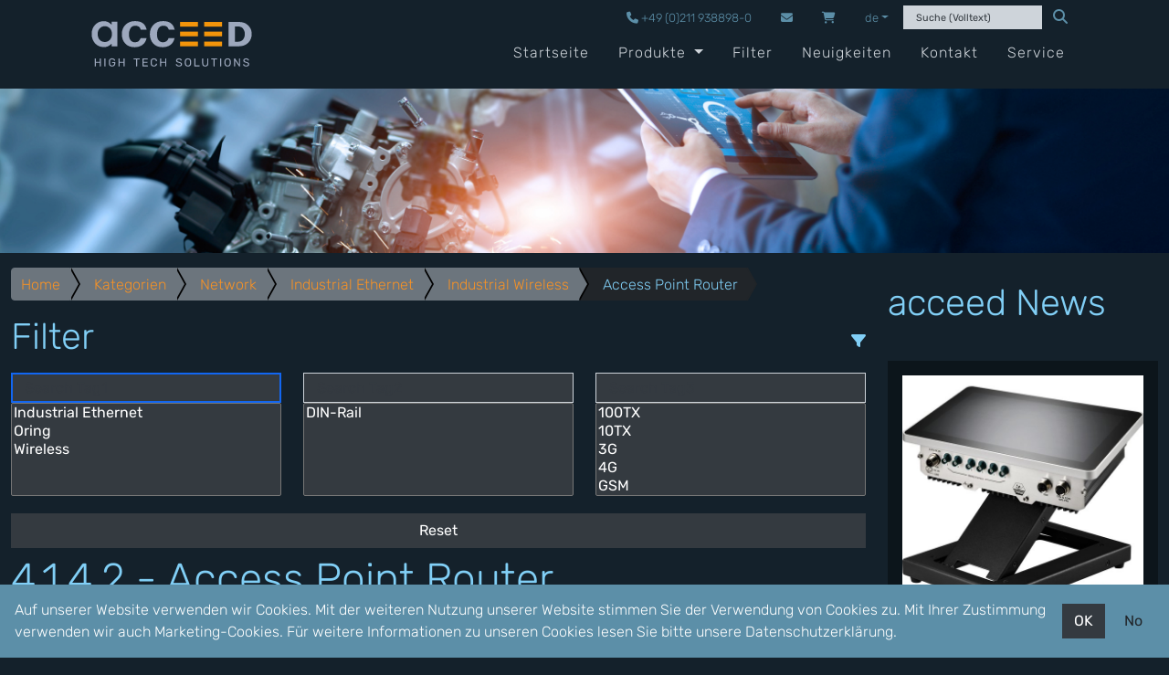

--- FILE ---
content_type: text/html; charset=utf-8
request_url: https://acceed.com/de/category/access-point-router/
body_size: 8002
content:


<!DOCTYPE html>
<html lang="de">
<head>
  <title>
    4.1.4.2 - Industrial Networking mit Ethernet, Wireless und Access Point Router. - 
</title>
  <meta name="description" content="
  
    Industrial Networking mit Ethernet, Wireless und Access Point Router.
  
">
  <meta charset="utf-8">
  <meta name="acceed" content="yes">
  <meta http-equiv="X-UA-Compatible" content="IE=edge">
  <meta name="author" content="Stefan Ostrowski">
  <meta name="viewport" content="width=device-width, initial-scale=1, shrink-to-fit=no">
  <meta name="robots" content=""/>
  <meta name="referrer" content="origin-when-cross-origin" />
  <meta name="siwecostoken" content="9nu1g3wuUD5m1BJSOOZ9858GJ1B5B8Q58zd9a8XKVRG871P8I5Z7ogUJv3Vc0tQA" />
  <link href="/static/img/favicon.0f55ee1ab439.ico" rel="shortcut icon">
  <link href="/static/img/favicon.894499398e8b.png" rel="icon" type="image/png" sizes="32x32">
  <link href="/static/css/style.4a4581d3a9dc.css" rel="stylesheet">
  
</head>
  <body>
<div id="fullwrapper">
  <header>
    
      
<div class="container">
<nav class="navbar navbar-expand-lg navbar-dark mx-3 p-0">
  <div class="d-flex flex-row justify-content-between align-items-center flex-fill mb-3">
    <div class="d-flex flex-column flex-lg-row flex-fill">
      <div class="d-flex flex-row justify-content-between align-items-center flex-fill">
        <a class="navbar-brand logo" href="/de/">
          <img class="mt-3" src="/static/img/acceed-logo.7ca1cb878b57.svg" alt="acceed">
        </a>
        <button class="navbar-toggler my-auto" type="button" data-bs-toggle="collapse" aria-expanded="false" aria-label="Toggle navigation" aria-controls=".header-collapse" data-bs-target=".header-collapse">
          <span><i class="fa fa-bars"></i></span>
        </button>
      </div>
      <div id="menu" class="d-flex flex-column-reverse flex-lg-column flex-fill">
        
<div id="header-contact" class="collapse navbar-collapse navbarcollapse header-collapse">
  <ul class="navbar-nav d-flex flex-fill">
    <li class="nav-item ms-lg-auto">
      <a id="contact-phone" class="nav-link phone" href="tel:+492119388980">
        <i class="fa fa-phone"></i> +49 (0)211 938898-0
      </a>
    </li>
    <li class="nav-item">
      <a id="contact-email" class="nav-link email" href="mailto:support@acceed.com">
        <i class="fa fa-envelope"></i><span class="d-inline d-lg-none d-xxl-inline"> support@acceed.com</span>
      </a>
    </li>
    
    
    <li id="cart-quantity" class="nav-item">
      <a class="nav-link" href="/de/carts/"><i id="cart-icon" class="fa fa-shopping-cart"></i><span class="d-inline d-lg-none ms-3"> leer</span></a>
    </li>
    <li class="nav-item dropdown">
      <a class="nav-link dropdown-toggle" href="#" id="navbarLanguage" role="button" data-bs-toggle="dropdown" aria-expanded="false">de</a>
      <ul class="dropdown-menu" aria-labelledby="navbarDropdown">
        
        
        
          
        <li><a class="dropdown-item" href="/en/category/access-point-router/">English</a></li>
          
        <li><a class="dropdown-item active" href="/de/category/access-point-router/">Deutsch</a></li>
      </ul>
    </li>
  </ul>
  <form id="search" class="form-inline ms-auto" action="/de/search/" method="get">
    <div class="input-group d-flex align-items-center">
      <input name="q" type="search" value="" class="form-control" placeholder="Suche (Volltext)" aria-label="Search" tabindex="1" autofocus/>
      <div class="input-group-append">
        <button class="btn btn-bg-dark text-secondary" type="submit"><i class="fa fa-search"></i></button>
      </div>
    </div>
  </form>
</div>

        
<div id="header-product" class="collapse navbar-collapse navbarcollapse header-collapse">
  <ul class="navbar-nav d-flex flex-fill">
    
    <li class="nav-item ms-lg-auto">
      <a class="nav-link" href="/de/">Startseite</a>
    </li>
    <li class="nav-item dropdown">
      <a class="nav-link dropdown-toggle" href="#" id="navbarDropdown" role="button"
         data-bs-toggle="dropdown" aria-haspopup="true" aria-expanded="false">
        Produkte
      </a>
      <div class="dropdown-menu" aria-labelledby="navbarDropdown">
        
        <a class="dropdown-item" href="/de/category/pc-server/">PC Server</a>
        
        <a class="dropdown-item" href="/de/category/industrial-computers/">Industrial Computers</a>
        
        <a class="dropdown-item" href="/de/category/pc-add-on-cards/">PC Add-On Cards</a>
        
        <a class="dropdown-item" href="/de/category/network/">Network</a>
        
        <a class="dropdown-item" href="/de/category/vision-video/">Vision &amp; Video</a>
        
        <a class="dropdown-item" href="/de/category/software/">Software</a>
        
        <a class="dropdown-item" href="/de/category/signal-conditioning/">Signal Conditioning</a>
        
        <a class="dropdown-item" href="/de/category/sensors-and-accessories/">Sensors and Accessories</a>
        
        <a class="dropdown-item" href="/de/category/other/">Other</a>
        
      </div>
    </li>
    
    
    <li class="nav-item">
      <a class="nav-link" href="/de/filter/">Filter</a>
    </li>
    
    <li class="nav-item">
      <a class="nav-link" href="/de/news/">Neuigkeiten</a>
    </li>
    
    <li class="nav-item">
      <a class="nav-link" href="/de/kontakt/">Kontakt</a>
    </li>
    
    <li class="nav-item">
      <a class="nav-link" href="/de/service/">Service</a>
    </li>
  </ul>
</div>

      </div>
    </div>
  </div>
</nav>
</div>

    
    
    <div id="banner" class="img-cover-container">
      
        <picture>
          <source media="(max-width: 1200px)" srcset="/static/img/banner/automation-sm.ee328e3a7a19.jpg" />
          <source media="(min-width: 1201px)" srcset="/static/img/banner/automation.4e3423e5d1a1.jpg" />
          <img class="img-cover" src="/static/img/banner/automation.4e3423e5d1a1.jpg" alt="Industrial automation"/>
        </picture>
      
    </div>
    
  </header>
  <main>
    
      


    
    
  <div class="container-xxl">
    
  <div class="row">
    <div class="col-md-8 col-lg-8 col-xl-9 noleftpad">
      <div class="row">
        <div class="col-12">
          <ol class="breadcrumb breadcrumb-arrow">
            <li><a href="/de/">Home</a></li>
          
            
            <li><a href="/de/products/">Kategorien</a></li>
            
          
            
            <li><a href="/de/category/network/">Network</a></li>
            
          
            
            <li><a href="/de/category/industrial-ethernet/">Industrial Ethernet</a></li>
            
          
            
            <li><a href="/de/category/industrial-wireless/">Industrial Wireless</a></li>
            
          
            
            <li class='active'><span>Access Point Router</span></li>
            
          
          </ol>
        </div>
      </div>
      


<div class="row">
  <div class="col-12 d-flex">
    <h2>Filter</h2>
    <button type="button" class="ms-auto navbar-toggler ms-auto" data-bs-toggle="collapse" data-bs-target="#filter-tags" aria-controls="#filter-tags" aria-expanded="true" aria-label="Toggle filter">
      <span><i class="fa fa-filter"></i></span>
    </button>
  </div>
</div>
<div id="filter-tags" class="collapse navbar-collapse show">
  <nav class="navbar navbar-expand-lg">
    <form class="tagform w-100" action="/de/category/access-point-router/" method="get">
      <div class="row d-flex">
<div id="filter-tags-col1" class="col-md-4 flex-fill">
  <input id="filter-tags-input1" class="form-control" type="search" value="" placeholder="Search Tag1" aria-label="Search1" name="Tag1" autofocus>
  <div class="selectDiv form-group w-100" tabindex="-1">
    <select id="tag-select1" class="custom-select w-100" multiple size="5" id="Tag1" name="Tag1">
    
        <option class="d-block" value="Industrial Ethernet">Industrial Ethernet</option>
    
        <option class="d-block" value="Oring">Oring</option>
    
        <option class="d-block" value="Wireless">Wireless</option>
    
    </select>
  </div>
</div>

<div id="filter-tags-col2" class="col-md-4 flex-fill">
  <input id="filter-tags-input2" class="form-control" type="search" value="" placeholder="Search Tag2" aria-label="Search2" name="Tag2" autofocus>
  <div class="selectDiv form-group w-100" tabindex="-1">
    <select id="tag-select2" class="custom-select w-100" multiple size="5" id="Tag2" name="Tag2">
    
        <option class="d-block" value="DIN-Rail">DIN-Rail</option>
    
    </select>
  </div>
</div>

<div id="filter-tags-col3" class="col-md-4 flex-fill">
  <input id="filter-tags-input3" class="form-control" type="search" value="" placeholder="Search Tag3" aria-label="Search3" name="Tag3" autofocus>
  <div class="selectDiv form-group w-100" tabindex="-1">
    <select id="tag-select3" class="custom-select w-100" multiple size="5" id="Tag3" name="Tag3">
    
        <option class="d-block" value="100TX">100TX</option>
    
        <option class="d-block" value="10TX">10TX</option>
    
        <option class="d-block" value="3G">3G</option>
    
        <option class="d-block" value="4G">4G</option>
    
        <option class="d-block" value="GSM">GSM</option>
    
        <option class="d-block" value="PD">PD</option>
    
        <option class="d-block" value="PoE">PoE</option>
    
        <option class="d-block" value="USB">USB</option>
    
        <option class="d-block" value="WLAN">WLAN</option>
    
    </select>
  </div>
</div>

      </div>
      <div class="row">
        <div class="col-12 mt-3">
          <a class="d-block btn btn-gray" href="?">Reset</a>
        </div>
      </div>
    </form>
  </nav>
</div>


      <div class="page-title simple-title">
        <h1>
          4.1.4.2 - Access Point Router<br /><small></small>
        </h1>
      </div>
      <div class="d-flex mb-3">
        
        <a class="btn btn-gray fit-content ms-auto" href="?a=true" name="archive"><i class="fa-regular fa-box-archive"></i> Produktsuche mit Archiv</a>
        
      </div>
      <p>Industrielles Netzwerk ist eine Kombination aus Industrie-Ethernet- und Industrie-Wireless-Technologien, die eine Verbindung zwischen verschiedenen Geräten und Systemen herstellen. Es bietet eine sichere und zuverlässige Kommunikation für industrielle Anwendungen und kann für ein breites Spektrum von Anwendungen eingesetzt werden.</p>
      
      
      <div class="row">
        
          <div class="col-12 noleftpad d-flex flex-column flex-sm-row align-items-center">
            <div>
            
              <p>Seite 1 von 1 Seiten - 10 von 10 Produkten.</p>
            
            </div>
            

<div class="text-end flex-grow-1">
  <p>
    <a class="btn btn-gray" href="?sort=price_up" name="price ascending" title="Preis aufsteigend"><span class="fa fa-sort-numeric-up"></span></a>
    <a class="btn btn-gray" href="?sort=price_down" name="price decreasing" title="Preis absteigend"><span class="fa fa-sort-numeric-desc"></span></a>
    <a class="btn btn-gray" href="?sort=alpabetic_up" name="alpabetic" title="Name aufsteigend"><span class="fa fa-sort-alpha-up"></span></a>
    <a class="btn btn-gray" href="?sort=alpabetic_down" name="alpabetic" title="Name absteigend"><span class="fa fa-sort-alpha-desc"></span></a>
    <a class="btn btn-gray" href="?sort=latest" name="latest" title="Datum"><span class="fa fa-hourglass-half"></span></a>
  </p>
</div>

          </div>
        
      </div>
      


  <div id="product-list" class="table-responsive">
    <table class="table table-dark table-striped w-100">
      <tbody>
      
        <tr>
          <td class="table-row-inline-sm align-middle py-2 align-middle text-400">
            <a class="text-brand-font" href="/de/category/access-point-router/">4.1.4.2</a>
          </td>
          <td class="table-row-inline-sm align-middle py-2 align-middle text-400">
            <a class="font-weight-bold" href="/de/product/iar-620/">IAR-620</a>
          </td>
          <td class="table-row-inline-sm align-middle py-2 align-middle">
            <span class="my-auto">Rugged Access Point 802.11a/b/g/n to 2*100TX 3G VPN Router</span>
          </td>
          <td class="table-row-inline-sm align-middle py-2 align-middle">
            



  
  
    <a class="btn btn-sm btn-warning" href="/de/kontakt/?message=Bitte%20senden%20Sie%20mir%20ein%20Angebot%20f%C3%BCr%20IAR-620">
      <span class="text-nowrap">use IAR-120</span>
    </a>
  


          </td>
          <td class="table-row-inline-sm align-middle">
            

    

          </td>
        </tr><!-- product item ends -->
      
        <tr>
          <td class="table-row-inline-sm align-middle py-2 align-middle text-400">
            <a class="text-brand-font" href="/de/category/access-point-router/">4.1.4.2</a>
          </td>
          <td class="table-row-inline-sm align-middle py-2 align-middle text-400">
            <a class="font-weight-bold" href="/de/product/iar-120/">IAR-120</a>
          </td>
          <td class="table-row-inline-sm align-middle py-2 align-middle">
            <span class="my-auto">Cellular VPN Router  802.11b/g to 2*100TX / 3.5G</span>
          </td>
          <td class="table-row-inline-sm align-middle py-2 align-middle">
            



  
  
    <a class="btn btn-sm btn-warning" href="/de/kontakt/?message=Bitte%20senden%20Sie%20mir%20ein%20Angebot%20f%C3%BCr%20IAR-120">
      <span class="text-nowrap">use IAR-142-3G</span>
    </a>
  


          </td>
          <td class="table-row-inline-sm align-middle">
            

    

          </td>
        </tr><!-- product item ends -->
      
        <tr>
          <td class="table-row-inline-sm align-middle py-2 align-middle text-400">
            <a class="text-brand-font" href="/de/category/access-point-router/">4.1.4.2</a>
          </td>
          <td class="table-row-inline-sm align-middle py-2 align-middle text-400">
            <a class="font-weight-bold" href="/de/product/iar-320plus/">IAR-320+</a>
          </td>
          <td class="table-row-inline-sm align-middle py-2 align-middle">
            <span class="my-auto">Access Point 802.11a/b/g to 2*100TX / 3.5G VPN Router PoE PD</span>
          </td>
          <td class="table-row-inline-sm align-middle py-2 align-middle">
            



  
  
    <a class="btn btn-sm btn-warning" href="/de/kontakt/?message=Bitte%20senden%20Sie%20mir%20ein%20Angebot%20f%C3%BCr%20IAR-320+">
      <span class="text-nowrap">use IAR-120+</span>
    </a>
  


          </td>
          <td class="table-row-inline-sm align-middle">
            

    

          </td>
        </tr><!-- product item ends -->
      
        <tr>
          <td class="table-row-inline-sm align-middle py-2 align-middle text-400">
            <a class="text-brand-font" href="/de/category/access-point-router/">4.1.4.2</a>
          </td>
          <td class="table-row-inline-sm align-middle py-2 align-middle text-400">
            <a class="font-weight-bold" href="/de/product/iar-320/">IAR-320</a>
          </td>
          <td class="table-row-inline-sm align-middle py-2 align-middle">
            <span class="my-auto">Access Point 802.11a/b/g to 2*100TX / 3.5G VPN Router</span>
          </td>
          <td class="table-row-inline-sm align-middle py-2 align-middle">
            



  
  
    <a class="btn btn-sm btn-warning" href="/de/kontakt/?message=Bitte%20senden%20Sie%20mir%20ein%20Angebot%20f%C3%BCr%20IAR-320">
      <span class="text-nowrap">use IAR-120</span>
    </a>
  


          </td>
          <td class="table-row-inline-sm align-middle">
            

    

          </td>
        </tr><!-- product item ends -->
      
        <tr>
          <td class="table-row-inline-sm align-middle py-2 align-middle text-400">
            <a class="text-brand-font" href="/de/category/access-point-router/">4.1.4.2</a>
          </td>
          <td class="table-row-inline-sm align-middle py-2 align-middle text-400">
            <a class="font-weight-bold" href="/de/product/iar-620plus/">IAR-620+</a>
          </td>
          <td class="table-row-inline-sm align-middle py-2 align-middle">
            <span class="my-auto">Rggd.Acc.Pt. 802.11a/b/g/n to 2*100TX 3G VPN Router 1*PoE PD</span>
          </td>
          <td class="table-row-inline-sm align-middle py-2 align-middle">
            



  
  
    <a class="btn btn-sm btn-warning" href="/de/kontakt/?message=Bitte%20senden%20Sie%20mir%20ein%20Angebot%20f%C3%BCr%20IAR-620+">
      <span class="text-nowrap">use IAR-120+</span>
    </a>
  


          </td>
          <td class="table-row-inline-sm align-middle">
            

    

          </td>
        </tr><!-- product item ends -->
      
        <tr>
          <td class="table-row-inline-sm align-middle py-2 align-middle text-400">
            <a class="text-brand-font" href="/de/category/access-point-router/">4.1.4.2</a>
          </td>
          <td class="table-row-inline-sm align-middle py-2 align-middle text-400">
            <a class="font-weight-bold" href="/de/product/iar-120plus/">IAR-120+</a>
          </td>
          <td class="table-row-inline-sm align-middle py-2 align-middle">
            <span class="my-auto">Cellular VPN Router 802.11b/g to 2*100TX / 3.5G PoE PD</span>
          </td>
          <td class="table-row-inline-sm align-middle py-2 align-middle">
            



  
  
    <a class="btn btn-sm btn-warning" href="/de/kontakt/?message=Bitte%20senden%20Sie%20mir%20ein%20Angebot%20f%C3%BCr%20IAR-120+">
      <span class="text-nowrap">use IAR-142+-3G</span>
    </a>
  


          </td>
          <td class="table-row-inline-sm align-middle">
            

    

          </td>
        </tr><!-- product item ends -->
      
        <tr>
          <td class="table-row-inline-sm align-middle py-2 align-middle text-400">
            <a class="text-brand-font" href="/de/category/access-point-router/">4.1.4.2</a>
          </td>
          <td class="table-row-inline-sm align-middle py-2 align-middle text-400">
            <a class="font-weight-bold" href="/de/product/iar-142plus-4g/">IAR-142+-4G</a>
          </td>
          <td class="table-row-inline-sm align-middle py-2 align-middle">
            <span class="my-auto">Cellular 802.11b/g/n to 2*100TX 4G Router 1*PoE PD</span>
          </td>
          <td class="table-row-inline-sm align-middle py-2 align-middle">
            



  
  
    <a class="btn btn-sm btn-warning" href="/de/kontakt/?message=Bitte%20senden%20Sie%20mir%20ein%20Angebot%20f%C3%BCr%20IAR-142+-4G">
      <span class="text-nowrap">Request a quote</span>
    </a>
  


          </td>
          <td class="table-row-inline-sm align-middle">
            

    

          </td>
        </tr><!-- product item ends -->
      
        <tr>
          <td class="table-row-inline-sm align-middle py-2 align-middle text-400">
            <a class="text-brand-font" href="/de/category/access-point-router/">4.1.4.2</a>
          </td>
          <td class="table-row-inline-sm align-middle py-2 align-middle text-400">
            <a class="font-weight-bold" href="/de/product/iar-142-4g/">IAR-142-4G</a>
          </td>
          <td class="table-row-inline-sm align-middle py-2 align-middle">
            <span class="my-auto">Cellular 802.11b/g/n to 2*100TX 4G Router</span>
          </td>
          <td class="table-row-inline-sm align-middle py-2 align-middle">
            



  
  
    <a class="btn btn-sm btn-warning" href="/de/kontakt/?message=Bitte%20senden%20Sie%20mir%20ein%20Angebot%20f%C3%BCr%20IAR-142-4G">
      <span class="text-nowrap">Request a quote</span>
    </a>
  


          </td>
          <td class="table-row-inline-sm align-middle">
            

    

          </td>
        </tr><!-- product item ends -->
      
        <tr>
          <td class="table-row-inline-sm align-middle py-2 align-middle text-400">
            <a class="text-brand-font" href="/de/category/access-point-router/">4.1.4.2</a>
          </td>
          <td class="table-row-inline-sm align-middle py-2 align-middle text-400">
            <a class="font-weight-bold" href="/de/product/iar-142plus-3g/">IAR-142+-3G</a>
          </td>
          <td class="table-row-inline-sm align-middle py-2 align-middle">
            <span class="my-auto">Access Point 802.11b/g to 2*100TX / 3.5G VPN Router PoE PD</span>
          </td>
          <td class="table-row-inline-sm align-middle py-2 align-middle">
            



  
  
    <a class="btn btn-sm btn-warning" href="/de/kontakt/?message=Bitte%20senden%20Sie%20mir%20ein%20Angebot%20f%C3%BCr%20IAR-142+-3G">
      <span class="text-nowrap">Request a quote</span>
    </a>
  


          </td>
          <td class="table-row-inline-sm align-middle">
            

    

          </td>
        </tr><!-- product item ends -->
      
        <tr>
          <td class="table-row-inline-sm align-middle py-2 align-middle text-400">
            <a class="text-brand-font" href="/de/category/access-point-router/">4.1.4.2</a>
          </td>
          <td class="table-row-inline-sm align-middle py-2 align-middle text-400">
            <a class="font-weight-bold" href="/de/product/iar-142-3g/">IAR-142-3G</a>
          </td>
          <td class="table-row-inline-sm align-middle py-2 align-middle">
            <span class="my-auto">Access Point 802.11b/g to 2*100TX / 3.5G VPN Router</span>
          </td>
          <td class="table-row-inline-sm align-middle py-2 align-middle">
            



  
  
    <a class="btn btn-sm btn-warning" href="/de/kontakt/?message=Bitte%20senden%20Sie%20mir%20ein%20Angebot%20f%C3%BCr%20IAR-142-3G">
      <span class="text-nowrap">Request a quote</span>
    </a>
  


          </td>
          <td class="table-row-inline-sm align-middle">
            

    

          </td>
        </tr><!-- product item ends -->
      
      </tbody>
    </table>
  </div>


      



      


  <p>Hier gibt es derzeit keine Kategorien.</p>


    </div>
    <div class="col-md-4 col-lg-4 col-xl-3">
      


<div class="row">
  <div class="col-12 my-3">
    <h2>acceed News</h2>
  </div>
    <div class="col-12 my-3">
      

<div class="card border-0 bg-brand-dark">
  <a href="/de/news/NRU-170PPC/">
    <div class="img-thumb m-3">
      <img class="card-img-top w-100" src="/media/thumbs/news/acceed-nru-171v-web.jpg.540x540_q85_crop.jpg" alt="NRU-170PPC: Edge-KI ohne Cloud, aber mit User Interface">
    </div>
  </a>
  <div class="mt-3 row">
    <div class="col mx-3 mb-3 mh-10">
      <a class="text-primary" href="/de/news/NRU-170PPC/">NRU-170PPC: Edge-KI ohne Cloud, aber mit User Interface</a>
      <p class="my-3">Eine bedeutende Rolle bei immer noch wachsender Digitalisierung und Automatisierung in der Industrie spielt die dezentrale Datenverarbeitung. Besonders wenn geringe Latenzen, minimale Ausfallzeiten und hohe Sicherheitsstandards gefordert sind, rückt Edge Computing ins Zentrum technologischer Überlegungen. Parallel dazu wächst der Bedarf an performanter Künstlicher Intelligenz (KI) direkt an der Produktionslinie – ohne Umweg über die Cloud. Genau hier setzt der neue Panel-PC NRU-170PPC des deutschen Distributors Acceed an: ein industrieller KI-Edge-Computer mit integriertem Bildschirm, der für den Dauerbetrieb unter anspruchsvollen Bedingungen konzipiert ist und dabei neue Maßstäbe bei Rechenleistung, Robustheit und Systemintegration setzt.</p>
    </div>
  </div>
  <div class="row">
    <div class="col mx-3 mb-3 mh-10">
      <a class="text-primary" href="/de/news/NRU-170PPC/">Mehr erfahren</a>
    </div>
  </div>
</div>

    </div>
    <div class="col-12 my-3">
      

<div class="card border-0 bg-brand-dark">
  <a href="/de/news/SEMIL-2000GC/">
    <div class="img-thumb m-3">
      <img class="card-img-top w-100" src="/media/thumbs/news/semil-2000gc-web.jpg.540x540_q85_crop.jpg" alt="SEMIL-2000GC: Edge-KI-Leistung in Extremzonen und Fahrzeugen">
    </div>
  </a>
  <div class="mt-3 row">
    <div class="col mx-3 mb-3 mh-10">
      <a class="text-primary" href="/de/news/SEMIL-2000GC/">SEMIL-2000GC: Edge-KI-Leistung in Extremzonen und Fahrzeugen</a>
      <p class="my-3">Widerstandsfähig, lüfterlos, GPU-beschleunigt: So lauten die Anforderungen für KI-fokussierte Rechner an der Produktionslinie, in der Entwicklung, im Feld und unter Extrembedingungen. Oder Deep Learning, Objekterkennung und Videoanalyse ohne Umwege auf die Straße gebracht, robust, kompakt und unabhängig von der Cloud. Für diese Herausforderungen kombiniert der neue SEMIL-2000GC die kompromisslose Robustheit eines vollständig geschlossenen IP67-Industriesystems mit der Rechenleistung aktueller Nvidia-RTX-GPUs – ideal für anspruchsvolle Anwendungen in den Bereichen autonomes Fahren, industrielle Bildverarbeitung, mobile Robotik, Smart City, Überwachung oder Edge-KI im IIoT. Zertifiziert gemäß EN 50155 ist der Controller auch für den Betrieb in Schienenfahrzeugen und im erweiterten Temperaturbereich von -40 bis +70 °C einsetzbar.</p>
    </div>
  </div>
  <div class="row">
    <div class="col mx-3 mb-3 mh-10">
      <a class="text-primary" href="/de/news/SEMIL-2000GC/">Mehr erfahren</a>
    </div>
  </div>
</div>

    </div>
    <div class="col-12 my-3">
      

<div class="card border-0 bg-brand-dark">
  <a href="/de/news/POC-764VR/">
    <div class="img-thumb m-3">
      <img class="card-img-top w-100" src="/media/thumbs/news/poc-764vr-web.jpg.540x540_q85_crop.jpg" alt="POC-764VR: Autonom überwachen und HD-Bilder auswerten">
    </div>
  </a>
  <div class="mt-3 row">
    <div class="col mx-3 mb-3 mh-10">
      <a class="text-primary" href="/de/news/POC-764VR/">POC-764VR: Autonom überwachen und HD-Bilder auswerten</a>
      <p class="my-3">Acceed erweitert sein Angebot industrieller Box-Controller um den speziell für die Videoanalyse und Objekterkennung entwickelten lüfterlosen Kompakt-Computer POC-764VR. Neben der auf industrielle Anwendung zugeschnittenen robusten Bauweise überzeugt der neue Controller durch zuverlässige hohe Rechenleistung und bietet HD-Bildaufnahme, Echtzeitdetektion und Datenanalyse mit Unterstützung unterschiedlicher Sensoren. Der mögliche Fernzugriff verbessert die Sicherheit und Effizienz und senkt die Betriebskosten.</p>
    </div>
  </div>
  <div class="row">
    <div class="col mx-3 mb-3 mh-10">
      <a class="text-primary" href="/de/news/POC-764VR/">Mehr erfahren</a>
    </div>
  </div>
</div>

    </div>
    <div class="col-12 my-3">
      

<div class="card border-0 bg-brand-dark">
  <a href="/de/news/Nuvo-11000/">
    <div class="img-thumb m-3">
      <img class="card-img-top w-100" src="/media/thumbs/news/nuvo-11000-news.jpg.540x540_q85_crop.jpg" alt="Nuvo-11000 Series">
    </div>
  </a>
  <div class="mt-3 row">
    <div class="col mx-3 mb-3 mh-10">
      <a class="text-primary" href="/de/news/Nuvo-11000/">Nuvo-11000 Series</a>
      <p class="my-3">Die Nuvo-11000-Serie ist Neousys’ robustes Embedded-Flaggschiff, basierend auf Intel® Core™ Ultra 200 Prozessoren mit bis zu 24 Kernen/Threads, DDR5-6400-Speicher, PCIe Gen5 und integrierter NPU für bis zu 36 TOPs KI-Leistung. Sie bietet 1,2-fache CPU-Performance bei besserer Energieeffizienz und eignet sich für anspruchsvolle Industrieanwendungen. Zur Ausstattung gehören fünf 2,5GbE- und ein 1GbE-Port (optional PoE+), ein optionaler 10GbE-Port, acht USB 3.2 Gen2-Ports sowie ein M.2 Gen5x4-Slot mit SSD-Transferraten über 11.000 MB/s. Erweiterungen über Cassette, MezIO® und Mini-PCIe sowie isolierte DI/DO sorgen für flexible Anpassungen, hohe Konnektivität und zuverlässigen Betrieb in rauen Umgebungen.</p>
    </div>
  </div>
  <div class="row">
    <div class="col mx-3 mb-3 mh-10">
      <a class="text-primary" href="/de/news/Nuvo-11000/">Mehr erfahren</a>
    </div>
  </div>
</div>

    </div>
    <div class="col-12 my-3">
      

<div class="card border-0 bg-brand-dark">
  <a href="/de/news/PCIe-9146/">
    <div class="img-thumb m-3">
      <img class="card-img-top w-100" src="/media/thumbs/news/pcie-9146-9147-web.jpg.540x540_q85_crop.jpg" alt="PCIe-9146/9147: Präzise Simultan-Datenerfassung mit PCIe-Karten">
    </div>
  </a>
  <div class="mt-3 row">
    <div class="col mx-3 mb-3 mh-10">
      <a class="text-primary" href="/de/news/PCIe-9146/">PCIe-9146/9147: Präzise Simultan-Datenerfassung mit PCIe-Karten</a>
      <p class="my-3">Die multifunktionalen DAQ-Karten PCIe-9146 und PCIe-9147 sind leistungsstarke Neuentwicklungen, die eine präzise und hochflexible Datenerfassung in anspruchsvollen Anwendungen ermöglichen. Diese PCIe-Karten kombinieren simultane Datenerfassung auf mehreren Kanälen mit Geschwindigkeit und Präzision. Damit sind sie für den allgemeinen Einsatz in der professionellen Messtechnik ebenso geeignet wie für Aufgaben in der industriellen Automatisierung oder in der Forschung und Entwicklung. Dank ihrer Fähigkeit, mehrere Signale gleichzeitig zu erfassen, bieten sie eine optimale Lösung für Anwendungen, bei denen Synchronität und hohe Auflösung von entscheidender Bedeutung sind, zum Beispiel bei der Schwingungserfassung.</p>
    </div>
  </div>
  <div class="row">
    <div class="col mx-3 mb-3 mh-10">
      <a class="text-primary" href="/de/news/PCIe-9146/">Mehr erfahren</a>
    </div>
  </div>
</div>

    </div>
</div>

    </div>
  </div>

  </div>

  </main>
   <footer class="bg-brand-dark">
    
      
<div class="container-fluid">
  <div class="row">
    <div class="col-12 col-sm-6 col-lg-3 pt-3 pb-3">
      <a class="navbar-brand logo" href="/de/">
        <img src="/static/img/acceed-logo.7ca1cb878b57.svg" alt="acceed">
      </a>
    </div>
    <div class="col-12 col-sm-6 col-lg-3 pt-3 pb-3">
      acceed GmbH<br/>
      Arnoldstr. 19<br/>
      40479 Düsseldorf<br/>
      Germany
    </div>
    <div class="col-12 col-sm-6 col-lg-3 pt-3 pb-3">
      Telefon: <a href="tel:+492119388980">+49 211 938898 0</a><br/>
      Fax: <a href="tel:+4921193889828">+49 211 938898 28</a><br/>
      E-Mail: <a href="mailto:info@acceed.com">info@acceed.com</a><br/>
      Web: <a href="https://www.acceed.com">www.acceed.com</a>
    </div>
    <div class="col-12 col-sm-6 col-lg-3 pt-3 pb-3">
      <ul class="nav navbar-nav">
        <li class="nav-item">
          <a class="nav-link" href="/de/impressum/" target="_blank">Impressum</a>
        </li>
        <li class="nav-item">
          <a class="nav-link" href="/de/agb/" target="_blank">Allgemeine Geschäftsbedingungen</a>
        </li>
        <li class="nav-item">
          <a class="nav-link" href="/de/datenschutzerklaerung/" target="_blank">Datenschutzerklärung</a>
        </li>
        <li class="nav-item">
          <a class="nav-link" href="/de/iso9001/" target="_blank">DIN EN ISO 9001</a>
        </li>
      </ul>
    </div>
  </div>
</div>

    
    

<input type="hidden" name="csrfmiddlewaretoken" value="Lb3HkI6rVQtR3VWJBH5J5feKXNsEodHppoL6dB60n3ghxbD02ZKCtKpM6dBl5qmv">
  <div id="accept-cookies-placeholder">
    <div class="flex-lg-column w-100 p-3">
      <div class="d-lg-flex justify-content-lg-between d-inline-flex w-100">
        <div class="align-self-center">
          Auf unserer Website verwenden wir Cookies. Mit der weiteren Nutzung unserer Website stimmen Sie der Verwendung von Cookies zu. Mit Ihrer Zustimmung verwenden wir auch Marketing-Cookies. Für weitere Informationen zu unseren Cookies lesen Sie bitte unsere <a class="text-white font-weight-bolder" href="/de/datenschutzerklaerung/" target="_blank">Datenschutzerklärung</a>.
        </div>
        <div class="mt-auto mb-auto d-flex d-row">
          <button type="button" class="btn btn-white text-white">
            <span>OK</span>
          </button>
          <button type="button" class="btn btn-white text-white ms-2">
            <span>No</span>
          </button>
        </div>
      </div>
    </div>
  </div>


  </footer>
  <div class="w-100 fixed-bottom">
    

<input type="hidden" name="csrfmiddlewaretoken" value="Lb3HkI6rVQtR3VWJBH5J5feKXNsEodHppoL6dB60n3ghxbD02ZKCtKpM6dBl5qmv">
  <div id="accept-cookies" class="bg-secondary text-white w-100">
    <div class="flex-lg-column w-100 p-3">
      <div class="d-lg-flex justify-content-lg-between d-inline-flex w-100">
        <div class="align-self-center">
          Auf unserer Website verwenden wir Cookies. Mit der weiteren Nutzung unserer Website stimmen Sie der Verwendung von Cookies zu. Mit Ihrer Zustimmung verwenden wir auch Marketing-Cookies. Für weitere Informationen zu unseren Cookies lesen Sie bitte unsere <a class="text-white font-weight-bolder" href="/de/datenschutzerklaerung/" target="_blank">Datenschutzerklärung</a>.
        </div>
        <div class="mt-auto mb-auto d-flex d-row">
          <button type="button" id="accept-cookies-button" class="btn btn-gray">
            <span>OK</span>
          </button>
          <button type="button" id="refuse-cookies-button" class="btn btn-outline-white ms-2">
            <span>No</span>
          </button>
        </div>
      </div>
    </div>
  </div>


  </div>
</div>
<script src="/static/node_modules/bootstrap/dist/js/bootstrap.min.b0794583ec02.js"></script>


<script nonce="khndModQQDiAhsoS">
  const ACCEPT_COOKIES_URL = '/de/cookie/';
</script>


  <script nonce="khndModQQDiAhsoS">
    var all_tags = ["100TX","10TX","3G","4G","DIN-Rail","Extended Temperature","GSM","IP30","Industrial Ethernet","Oring","PD","PoE","RJ45","USB","VPN","WLAN","Wireless","redundant",];
  </script>

<script src="/static/bundle/index.bundle.aa8179914dbe.js"></script>
</body>
</html>
